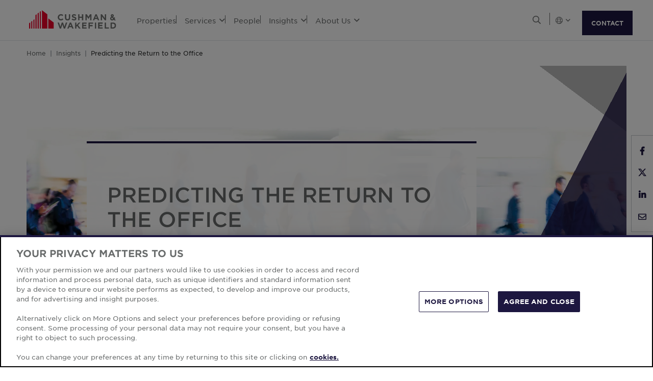

--- FILE ---
content_type: text/html; charset=utf-8
request_url: https://www.cushmanwakefield.com/ja-jp/insights/predicting-the-return-to-the-office
body_size: 19473
content:


<!doctype html>
<html lang="ja-JP">
<head>
    <meta charset="utf-8" />
    <meta name="viewport" content="width=device-width, initial-scale=1" />
    
            <meta http-equiv="Content-Security-Policy" content="default-src 'self'; style-src 'self' 'unsafe-inline' https://* http://fonts.googleapis.com https://*.cookielaw.org https://*.onetrust.com; script-src 'self' 'unsafe-inline' 'unsafe-eval' https://* http://*.sharethis.com http://*.pardot.com http://t1.daumcdn.net/mapjsapi/js/main/4.2.1/kakao.js  http://t1.daumcdn.net/mapjsapi/js/libs/clusterer/1.0.9/clusterer.js  http://t1.daumcdn.net/mapjsapi/js/libs/drawing/1.2.5/drawing.js http://view.ceros.com/scroll-proxy.min.js  http://w.soundcloud.com/player/api.js  http://maps.googleapis.com  http://info.cushmanwakefield.com http://www.youtube.com/iframe_api http://play.vidyard.com/embed/v4.js http://*.ytimg.com https://*.cookielaw.org https://*.onetrust.com; font-src 'self' https://*; img-src * 'self' data: https:; connect-src 'self' https://* http://l.sharethis.com; frame-src 'self' https://* http://t.sharethis.com; object-src 'self' https://*;">
        <meta name="robots" content="noindex" />
        <title>Predicting the Return to the Office | Cushman &amp; Wakefield</title>
        <meta property="og:title" content="Predicting the Return to the Office | Cushman &amp; Wakefield" />
        <meta name="description" content="The global recovery from the COVID-19 virus has seen a significant setback through 2021 with the emergence of the Delta variant. This has led many businesses to postpone a full return to the office, awaiting continued progress towards herd resiliency through adequate vaccination rates, and for the Delta variant to recede. ">
        <meta property="og:description" content="The global recovery from the COVID-19 virus has seen a significant setback through 2021 with the emergence of the Delta variant. This has led many businesses to postpone a full return to the office, awaiting continued progress towards herd resiliency through adequate vaccination rates, and for the Delta variant to recede. " />
        <meta property="og:site_name" content="Cushman &amp; Wakefield" />
        <meta property="og:type" content="website" />
        <meta property="og:image" content="https://assets.cushmanwakefield.com/-/media/cw/global/insights/research/2021/return-to-officecampaign-social.jpg?rev=d1dea51e0b474e0ea878ce5b0cce3d92&amp;extension=webp" />
        <meta property="og:locale" content="ja_JP" />
        <meta name="twitter:card" content="summary_large_image" />
        <meta property="twitter:site" content="Cushman &amp; Wakefield" />
        <meta property="twitter:title" content="Predicting the Return to the Office | Cushman &amp; Wakefield" />
        <meta property="twitter:description" content="The global recovery from the COVID-19 virus has seen a significant setback through 2021 with the emergence of the Delta variant. This has led many businesses to postpone a full return to the office, awaiting continued progress towards herd resiliency through adequate vaccination rates, and for the Delta variant to recede. " />
        <meta property="twitter:image" content="https://assets.cushmanwakefield.com/-/media/cw/global/insights/research/2021/return-to-officecampaign-social.jpg?rev=d1dea51e0b474e0ea878ce5b0cce3d92&amp;extension=webp" />

    

    <!-- App Icons -->
    <link rel="shortcut icon" type="image/x-icon" href="https://www.cushmanwakefield.com/favicon.ico">
    <link rel="icon" type="image/png" sizes="16x16" href="https://www.cushmanwakefield.com/favicon-16x16.png">
    <link rel="icon" type="image/png" sizes="32x32" href="https://www.cushmanwakefield.com/favicon-32x32.png">
    <link rel="icon" type="image/png" sizes="48x48" href="https://www.cushmanwakefield.com/favicon-48x48.png">

    <!-- Pre-Connect Third Party Libraries-->
    <link rel="preconnect" href="https://play.vidyard.com/" />
    <link rel="dns-prefetch" href="https://play.vidyard.com/" />
    <link rel="preconnect" href="https://pi.pardot.com/" />
    <link rel="dns-prefetch" href="https://pi.pardot.com/" />
    <link rel="preconnect" href="https://twitter.com/" />
    <link rel="dns-prefetch" href="https://twitter.com/" />
    <link rel="preconnect" href="https://px.ads.linkedin.com/" />
    <link rel="dns-prefetch" href="https://px.ads.linkedin.com/" />
    <link rel="preconnect" href="https://view.ceros.com/" />
    <link rel="dns-prefetch" href="https://view.ceros.com/" />
    <link rel="preconnect" href="https://script.crazyegg.com/" />
    <link rel="dns-prefetch" href="https://script.crazyegg.com/" />
    <link rel="preconnect" href="https://static.cloud.coveo.com/" />
    <link rel="dns-prefetch" href="https://static.cloud.coveo.com/" />

    <!-- Global CSS -->
    <link rel="stylesheet" href="https://assets.cushmanwakefield.com/Coveo-Assets/CoveoFullSearch.min.css" />
    <link rel="stylesheet" href="https://assets.cushmanwakefield.com/Coveo/Hive/css/CoveoForSitecore.css" />
    <link rel="stylesheet" href="https://assets.cushmanwakefield.com/Assets/stylesheets/main.css?c=639005914253804570" />
    <link rel="preload" href="https://assets.cushmanwakefield.com/Assets/stylesheets/font.css?c=639005914253804570" as="style" />
    <link rel="stylesheet" href="https://assets.cushmanwakefield.com/Assets/stylesheets/font.css?c=639005914253804570" />

    <!-- Global JavaScript (Header Start) -->
    
    



        <script src="https://cdnjs.cloudflare.com/ajax/libs/jquery/3.6.0/jquery.min.js" integrity="sha512-894YE6QWD5I59HgZOGReFYm4dnWc1Qt5NtvYSaNcOP+u1T9qYdvdihz0PPSiiqn/+/3e7Jo4EaG7TubfWGUrMQ==" crossorigin="anonymous" referrerpolicy="no-referrer"></script>
    <script type="text/javascript">window.dataLayer = [] || window.dataLayer;</script>
    <script type="text/javascript">function initMap() { console.log("empty initMap function"); }</script>
    <script>
    dataLayer = [
        {
            'language':'ja-JP',
            'region': 'GLOBAL',
            'countryCode': 'GLOBAL',
            'statusCode': '200'
,'datePublished': '2021-09-24'            ,'dateModified': '2025-12-06'        }
    ];
</script>
            <!-- Google Tag Manager -->
        <script>
    (function (w, d, s, l, i) {
        w[l] = w[l] || []; w[l].push({
            'gtm.start':
                new Date().getTime(), event: 'gtm.js'
        }); var f = d.getElementsByTagName(s)[0],
            j = d.createElement(s), dl = l != 'dataLayer' ? '&l=' + l : ''; j.async = true; j.src =
            'https://www.googletagmanager.com/gtm.js?id=' + i + dl; f.parentNode.insertBefore(j, f);
    })(window, document, 'script', 'dataLayer', 'GTM-TL2XZW');</script>
        <!-- End Google Tag Manager -->

    
    <script>
	var CushWake = {
		Global: {
			Locale: "en",
            PropertyMediaDirectAccessEnabled: true,
            MediaLinkServerUrl: "https://assets.cushmanwakefield.com"
		}
	};
</script>


            <script type="application/ld+json">
{
  "@context": "https://schema.org",
  "@graph": [
    {
    "@context": "https://schema.org",
    "@type": "Article",
    "headline": "Predicting the Return to the Office",
    "url": "https://www.cushmanwakefield.com/ja-jp/insights/predicting-the-return-to-the-office",
    "@id": "https://www.cushmanwakefield.com/ja-jp/insights/predicting-the-return-to-the-office#article",
"image": {
      "@type": "ImageObject",
      "url": "https://assets.cushmanwakefield.com/-/media/cw/global/insights/research/2021/return-to-officecampaign-webcard.jpg?rev=87609345aae44a3a999cc535fb185963&amp;extension=webp&amp;hash=7B5E62BA97E8B4FDA27E70D6065A4649",
      "width": 750,
      "height": 456
    },
    "datePublished": "2021-09-24T12:00:00.000-00:00",
    "dateModified": "2025-12-06T07:47:49.000-00:00",
    "description": "The global recovery from the COVID-19 virus has seen a significant setback through 2021 with the emergence of the Delta variant. This has led many businesses to postpone a full return to the office, awaiting continued progress towards herd resiliency through adequate vaccination rates, and for the Delta variant to recede. ",
    "inLanguage": "ja",
    "author":[{
                    "@type": "Person",
                   "name": "Kevin Thorpe",
                   "url": "https://www.cushmanwakefield.com/en/united-states/people/kevin-thorpe",
                   "jobTitle": "Chief Economist"
                    },
{
                    "@type": "Person",
                   "name": "David Smith",
                   "url": "https://www.cushmanwakefield.com/en/united-states/people/david-c-smith",
                   "jobTitle": "Head of Americas Insights, Global Research"
                    },
{
                    "@type": "Person",
                   "name": "Dominic Brown",
                   "url": "https://www.cushmanwakefield.com/en/australia/people/dominic-brown",
                   "jobTitle": "Head of International Research, Global Think Tank"
                    },
{
                    "@type": "Person",
                   "name": "Rebecca Rockey",
                   "url": "https://www.cushmanwakefield.com/en/united-states/people/rebecca-rockey",
                   "jobTitle": "Head of Quantitative Insights &amp; Principal Economist"
                    }
],
      "Publisher": [{
      "@context": "http://schema.org",
      "@type": "Organization",
      "name": "Cushman &amp; Wakefield",
      "brand": ["cushman and wakefield", "cushman wakefield", "cushwake", "c&w"],
      "@id": "https://www.cushmanwakefield.com/ja-jp#organization",
      "url": "https://www.cushmanwakefield.com/ja-jp",
      "mainEntityOfPage": {"@id": "https://www.cushmanwakefield.com/ja-jp/insights/predicting-the-return-to-the-office#article"},
      "legalName": "Cushman &amp; Wakefield, Inc.",
      "logo": "https://assets.cushmanwakefield.com/-/media/cw/global/about-us/logo.svg?rev=d52513d3e0584ffea7b4077ca0c8611c&amp;extension=webp&amp;hash=BA16A64AEF8CC75275A4DDBD00B31065",
      "address": {
        "@type": "PostalAddress",
        "streetAddress": "225 West Wacker",
        "addressLocality": "Chicago",
        "addressRegion": "IL",
        "postalCode": "60606",
        "addressCountry": "US"
      },
      "sameAs": ["https://en.wikipedia.org/wiki/Cushman_%26_Wakefield", "https://www.linkedin.com/company/cushman-&-wakefield", "https://www.instagram.com/cushwake/", "https://www.youtube.com/user/theCushmanWakefield", "https://www.facebook.com/CushmanWakefield", "https://twitter.com/cushwake"]
    }]
    }
    ,{
      "@type": "BreadcrumbList",
        "@id": "https://www.cushmanwakefield.com/ja-jp/insights/predicting-the-return-to-the-office#breadcrumb",
        "itemListElement": [
          {
            "@type": "ListItem",
            "position": 1,
            "name": "Cushman &amp; Wakefield | Commercial Real Estate Brokers &amp; Services | Cushman &amp; Wakefield",
            "item": "https://www.cushmanwakefield.com/en"
          },
          {
            "@type": "ListItem",
            "position": 2,
            "name": "Commercial Real Estate Insights | Research | Cushman &amp; Wakefield",
            "item": "https://www.cushmanwakefield.com/en/insights"
          },
          {
            "@type": "ListItem",
            "position": 3,
            "name": "Predicting the Return to the Office | Cushman &amp; Wakefield",
            "item": "https://www.cushmanwakefield.com/ja-jp/insights/predicting-the-return-to-the-office"
          }
      ]
    }
  ]}
    </script>

    
    <!-- Global JavaScript (Header End) -->
    
</head>
<body class=" ">
    <!-- Global JavaScript (Body Start) -->
    
    <!-- BEGIN NOINDEX -->
            <!-- Google Tag Manager (noscript) -->
        <noscript>
            <iframe src="https://www.googletagmanager.com/ns.html?id=GTM-TL2XZW"
                    height="0" width="0" style="display:none;visibility:hidden" loading="lazy"></iframe>
        </noscript>
        <!-- End Google Tag Manager (noscript) -->

    <header>
            <div class="container clearfix header-revamp">
            <a href="/ja-jp" class="header-logo">
            <img src="https://assets.cushmanwakefield.com/-/media/cw/global/about-us/logo.svg?rev=d52513d3e0584ffea7b4077ca0c8611c&amp;extension=webp" class="header-logo-img" title="" alt="Cushman &amp; Wakefield Logo" />
    </a>

        
    <ul class="header-nav" role="menubar" aria-label="Primary Navigation">
            <li>
                    <a href=/ja-jp/properties/properties-for-lease class="no-dropDown-anchor">
                        Properties
                    </a>
                            </li>
            <li>
                    <a role="menuitem" aria-haspopup="true" aria-expanded="false" aria-controls="submenu-services" href=#>
                        Services
                        <i class="fal fa-angle-down" aria-hidden="true"></i>
                    </a>
                                    <div id="submenu-services" class="submenu megamenu-text" role="menu" aria-hidden="true">
                                <div class="submenu-inner">
                                        <a href="/ja-jp/services" class="submenu-title">SERVICES</a>

                                            <div class='d-flex submenu-list-parent'>
                                                    <ul class="submenu-list">
                                                                <li><a href="/ja-jp/services/asset-services">Asset Services</a></li>
                                                                <li><a href="/ja-jp/services/capital-markets">Capital Markets</a></li>
                                                                <li><a href="/ja-jp/services/global-occupier-services">Global Occupier Services</a></li>
                                                    </ul>
                                                    <ul class="submenu-list">
                                                                <li><a href="/ja-jp/services/project-development-services">Project &amp; Development Services</a></li>
                                                                <li><a href="/ja-jp/services/tenant-representation">Tenant Representation</a></li>
                                                                <li><a href="/ja-jp/services/valuation-and-advisory">Valuation &amp; Advisory</a></li>
                                                    </ul>
                                            </div>
                                </div>
                                <div class="submenu-inner">
                                        <a href="/ja-jp/industries" class="submenu-title">INDUSTRIES</a>

                                                <ul class="submenu-list">
                                                            <li><a href="/ja-jp/industries/logistics-and-industrial">Logistics &amp; Industrial</a></li>
                                                            <li><a href="/ja-jp/industries/multifamily">Multifamily</a></li>
                                                            <li><a href="/ja-jp/industries/retail">Retail</a></li>
                                                            <li><a href="/ja-jp/industries/life-sciences">Life Sciences</a></li>
                                                            <li><a href="/ja-jp/industries/data-centers">Data Centers</a></li>
                                                            <li><a href="/ja-jp/industries/healthcare">Healthcare</a></li>
                                                </ul>
                                </div>
                    </div>
            </li>
            <li>
                    <a href=/ja-jp/people class="no-dropDown-anchor">
                        People
                    </a>
                            </li>
            <li>
                    <a role="menuitem" aria-haspopup="true" aria-expanded="false" aria-controls="submenu-insights" href=#>
                        Insights
                        <i class="fal fa-angle-down" aria-hidden="true"></i>
                    </a>
                                    <div id="submenu-insights" class="submenu megamenu-text" role="menu" aria-hidden="true">
                                <div class="submenu-inner">
                                        <a href="/ja-jp/insights/marketbeat-map" class="submenu-title">MARKET REPORTS</a>

                                                <ul class="submenu-list">
                                                            <li><a href="/ja-jp/insights/marketbeat-map">Global MarketBeats</a></li>
                                                </ul>
                                </div>
                    </div>
            </li>
            <li>
                    <a role="menuitem" aria-haspopup="true" aria-expanded="false" aria-controls="submenu-aboutus" href=#>
                        About Us
                        <i class="fal fa-angle-down" aria-hidden="true"></i>
                    </a>
                                    <div id="submenu-aboutus" class="submenu megamenu-text" role="menu" aria-hidden="true">
                                <div class="submenu-inner">
                                        <a href="/ja-jp/careers" class="submenu-title">CAREERS</a>

                                                <ul class="submenu-list">
                                                            <li><a href="/ja-jp/careers">Work With Us</a></li>
                                                </ul>
                                </div>
                                <div class="submenu-inner">
                                        <a href="/ja-jp/about-us" class="submenu-title">ABOUT US</a>

                                                <ul class="submenu-list">
                                                            <li><a href="/ja-jp/about-us/sustainability">Sustainability</a></li>
                                                            <li><a href="/ja-jp/about-us/leadership">Global Leadership</a></li>
                                                            <li><a href="/ja-jp/about-us/inclusive-impact">Inclusive Impact</a></li>
                                                            <li><a href="/ja-jp/about-us/history">Our History</a></li>
                                                </ul>
                                </div>
                                <div class="submenu-inner">
                                        <a href="/ja-jp/offices" class="submenu-title">OFFICE LOCATIONS</a>

                                                <ul class="submenu-list">
                                                            <li><a href="/ja-jp/offices/offices-search">Find Us</a></li>
                                                </ul>
                                </div>
                    </div>
            </li>
    </ul>


        <ul class="header-utilityNav" role="navigation" aria-label="Header utility">
            <li>
                <button class="header-utilityNav-button mix_search js-header-utilityNav-button js-header-utilityNav-search" aria-controls="header-searchMenu" aria-expanded="false" aria-label="Open search">
                    <i class="fal fa-search" aria-hidden="true"><span class="sr-only">Open Search Menu</span></i>
                    <i class="fal fa-times" aria-hidden="true"><span class="sr-only">Close Search Menu</span></i>
                </button>
            </li>
            <li>
                <span class="header-utilityNav-pipe"></span>
            </li>
                <li>
    <button class="header-utilityNav-button mix_region js-header-utilityNav-button" aria-controls="header-regionMenu" aria-haspopup="true" aria-expanded="false" aria-label="Choose region">

        <span class="fal fa-globe"></span> <i class="fal fa-angle-down" aria-hidden="true"></i>
    </button>
    <div  id="header-regionMenu" class="header-utilityNav-menu js-header-utilityNav-menu js-regionMenu" aria-label="region menu" aria-hidden="true">
        <div class="form-group mt-1">
            <div class="input-group">
                <input type="text" class="form-control js-regionMenuInput" id="searchString" aria-describedby="searchHelp" placeholder="国の選択" autocomplete="off" />
            </div>
        </div>
        <hr />
        <ul class="header-utilityNav-menuList js-regionMenuList">
                <li>
                    <a href="/en/insights/predicting-the-return-to-the-office"><span class="fal fa-globe"></span>  <span class="js-regionName">グローバル</span></a>

                </li>
                <li>
                    <a href="/es-ar/argentina/insights"><span class="flag-icon flag-icon-ar"></span>  <span class="js-regionName">アルゼンチン</span></a>

                </li>
                <li>
                    <a href="/en/australia/insights"><span class="flag-icon flag-icon-au"></span>  <span class="js-regionName">オーストラリア</span></a>

                </li>
                <li>
                    <a href="/ja-jp/offices/austria"><span class="flag-icon flag-icon-at"></span>  <span class="js-regionName">Austria</span></a>

                </li>
                <li>
                    <a href="/en/belgium/insights"><span class="flag-icon flag-icon-be"></span>  <span class="js-regionName">ベルギー</span></a>

                </li>
                <li>
                    <a href="/pt-br/brazil/insights"><span class="flag-icon flag-icon-br"></span>  <span class="js-regionName">ブラジル</span></a>

                </li>
                <li>
                    <a href="/ja-jp/offices/bulgaria"><span class="flag-icon flag-icon-bg"></span>  <span class="js-regionName">ブルガリア</span></a>

                </li>
                <li>
                    <a href="/en/canada/insights"><span class="flag-icon flag-icon-ca"></span>  <span class="js-regionName">カナダ</span></a>

                </li>
                <li>
                    <a href="/es-cl/chile/insights"><span class="flag-icon flag-icon-cl"></span>  <span class="js-regionName">チリ</span></a>

                </li>
                <li>
                    <a href="/es-co/colombia/insights"><span class="flag-icon flag-icon-co"></span>  <span class="js-regionName">コロンビア</span></a>

                </li>
                <li>
                    <a href="/ja-jp/offices/croatia"><span class="flag-icon flag-icon-hr"></span>  <span class="js-regionName">クロアチア</span></a>

                </li>
                <li>
                    <a href="/cs-cz/czech-republic/insights"><span class="flag-icon flag-icon-cz"></span>  <span class="js-regionName">チェコ共和国</span></a>

                </li>
                <li>
                    <a href="/ja-jp/offices/denmark"><span class="flag-icon flag-icon-dk"></span>  <span class="js-regionName">デンマーク</span></a>

                </li>
                <li>
                    <a href="/fr-fr/france/insights"><span class="flag-icon flag-icon-fr"></span>  <span class="js-regionName">フランス</span></a>

                </li>
                <li>
                    <a href="/ja-jp/offices/georgia-tbilisi"><span class="flag-icon flag-icon-ge"></span>  <span class="js-regionName">ジョージア</span></a>

                </li>
                <li>
                    <a href="/de-de/germany/insights"><span class="flag-icon flag-icon-de"></span>  <span class="js-regionName">ドイツ</span></a>

                </li>
                <li>
                    <a href="/en/greater-china/insights"><span class="flag-icon flag-icon-cn"></span>  <span class="js-regionName">Greater China</span></a>

                </li>
                <li>
                    <a href="/ja-jp/offices/greece"><span class="flag-icon flag-icon-gr"></span>  <span class="js-regionName">ギリシャ</span></a>

                </li>
                <li>
                    <a href="/hu-hu/hungary/insights"><span class="flag-icon flag-icon-hu"></span>  <span class="js-regionName">ハンガリー</span></a>

                </li>
                <li>
                    <a href="/en/india/insights"><span class="flag-icon flag-icon-in"></span>  <span class="js-regionName">インド</span></a>

                </li>
                <li>
                    <a href="/id-id/indonesia/insights"><span class="flag-icon flag-icon-id"></span>  <span class="js-regionName">インドネシア</span></a>

                </li>
                <li>
                    <a href="/en/ireland/insights"><span class="flag-icon flag-icon-ie"></span>  <span class="js-regionName">アイルランド</span></a>

                </li>
                <li>
                    <a href="/ja-jp/offices/israel"><span class="flag-icon flag-icon-il"></span>  <span class="js-regionName">イスラエル</span></a>

                </li>
                <li>
                    <a href="/it-it/italy/insights"><span class="flag-icon flag-icon-it"></span>  <span class="js-regionName">イタリア</span></a>

                </li>
                <li>
                    <a href="/ja-jp/japan/insights"><span class="flag-icon flag-icon-jp"></span>  <span class="js-regionName">日本</span></a>

                </li>
                <li>
                    <a href="/ja-jp/offices/kazakhstan"><span class="flag-icon flag-icon-kz"></span>  <span class="js-regionName">カザフスタン</span></a>

                </li>
                <li>
                    <a href="/ja-jp/offices/kosovo"><span class="flag-icon flag-icon-xk"></span>  <span class="js-regionName">Kosovo</span></a>

                </li>
                <li>
                    <a href="/fr-lu/luxembourg/insights"><span class="flag-icon flag-icon-lu"></span>  <span class="js-regionName">ルクセンブルク</span></a>

                </li>
                <li>
                    <a href="/ja-jp/offices/malaysia"><span class="flag-icon flag-icon flag-icon-my"></span>  <span class="js-regionName">マレーシア</span></a>

                </li>
                <li>
                    <a href="/es-mx/mexico/insights"><span class="flag-icon flag-icon-mx"></span>  <span class="js-regionName">メキシコ</span></a>

                </li>
                <li>
                    <a href="/ja-jp/offices/montenegro"><span class="flag-icon flag-icon-me"></span>  <span class="js-regionName">モンテネグロ</span></a>

                </li>
                <li>
                    <a href="/nl-nl/netherlands/insights"><span class="flag-icon flag-icon-nl"></span>  <span class="js-regionName">オランダ</span></a>

                </li>
                <li>
                    <a href="/en/new-zealand/insights"><span class="flag-icon flag-icon-nz"></span>  <span class="js-regionName">ニュージーランド</span></a>

                </li>
                <li>
                    <a href="/ja-jp/offices/north-macedonia"><span class="flag-icon flag-icon-mk"></span>  <span class="js-regionName">North Macedonia</span></a>

                </li>
                <li>
                    <a href="/ja-jp/offices/norway"><span class="flag-icon flag-icon-no"></span>  <span class="js-regionName">ノルウェー</span></a>

                </li>
                <li>
                    <a href="/es-pe/peru/insights"><span class="flag-icon flag-icon-pe"></span>  <span class="js-regionName">ペルー</span></a>

                </li>
                <li>
                    <a href="/en/philippines/insights"><span class="flag-icon flag-icon-ph"></span>  <span class="js-regionName">フィリピン</span></a>

                </li>
                <li>
                    <a href="/pl-pl/poland/insights"><span class="flag-icon flag-icon-pl"></span>  <span class="js-regionName">ポーランド</span></a>

                </li>
                <li>
                    <a href="/pt-pt/portugal/insights"><span class="flag-icon flag-icon-pt"></span>  <span class="js-regionName">ポルトガル</span></a>

                </li>
                <li>
                    <a href="/ja-jp/offices/qatar"><span class="flag-icon flag-icon-qa"></span>  <span class="js-regionName">カタール</span></a>

                </li>
                <li>
                    <a href="/ja-jp/offices/romania"><span class="flag-icon flag-icon-ro"></span>  <span class="js-regionName">ルーマニア</span></a>

                </li>
                <li>
                    <a href="/ja-jp/offices/serbia"><span class="flag-icon flag-icon-rs"></span>  <span class="js-regionName">セルビア</span></a>

                </li>
                <li>
                    <a href="/en/singapore/insights"><span class="flag-icon flag-icon-sg"></span>  <span class="js-regionName">シンガポール</span></a>

                </li>
                <li>
                    <a href="/sk-sk/slovakia/insights"><span class="flag-icon flag-icon-sk"></span>  <span class="js-regionName">スロバキア</span></a>

                </li>
                <li>
                    <a href="/ja-jp/offices/south-africa"><span class="flag-icon flag-icon-za"></span>  <span class="js-regionName">南アフリカ</span></a>

                </li>
                <li>
                    <a href="/ko-kr/south-korea/insights"><span class="flag-icon flag-icon-kr"></span>  <span class="js-regionName">韓国</span></a>

                </li>
                <li>
                    <a href="/es-es/spain/insights"><span class="flag-icon flag-icon-es"></span>  <span class="js-regionName">スペイン</span></a>

                </li>
                <li>
                    <a href="/sv-se/sweden/insights"><span class="flag-icon flag-icon-se"></span>  <span class="js-regionName">スウェーデン</span></a>

                </li>
                <li>
                    <a href="/ja-jp/offices/zurich"><span class="flag-icon flag-icon-ch"></span>  <span class="js-regionName">スイス</span></a>

                </li>
                <li>
                    <a href="/en/thailand/insights"><span class="flag-icon flag-icon-th"></span>  <span class="js-regionName">タイ</span></a>

                </li>
                <li>
                    <a href="/ja-jp/offices/uae"><span class="flag-icon flag-icon-ae"></span>  <span class="js-regionName">アラブ首長国連邦</span></a>

                </li>
                <li>
                    <a href="/en/united-kingdom/insights"><span class="flag-icon flag-icon-gb"></span>  <span class="js-regionName">イギリス</span></a>

                </li>
                <li>
                    <a href="/en/united-states/insights"><span class="flag-icon flag-icon-us"></span>  <span class="js-regionName">アメリカ</span></a>

                </li>
                <li>
                    <a href="/ja-jp/offices/greece"><span class="flag-icon flag-icon-gr"></span>  <span class="js-regionName">ギリシャ</span></a>

                </li>
                <li>
                    <a href="/vi-vn/vietnam/insights"><span class="flag-icon flag-icon-vn"></span>  <span class="js-regionName">ベトナム</span></a>

                </li>
        </ul>
    </div>
</li>
            <li><span class="header-utilityNav-pipe mobile-view-only-pipe"></span></li>
                
                <li class="header-hamburgerButton js-hamburgerButton d-none" role="button" tabindex="0" aria-controls="mobile-nav" aria-expanded="false" aria-label="Open mobile navigation">
                    <i class="fal fa-bars header-hamburgerButton-icon" aria-hidden="true">
                        <span class="sr-only">
                            Open Search Menu
                        </span>
                    </i>
                    <i class="fal fa-times header-hamburgerButton-icon" aria-hidden="true">
                        <span class="sr-only">
                            Close Search Menu
                        </span>
                    </i>
                </li>
                <a href="https://www.cushmanwakefield.com/ja-jp/inquire" class="btn btn-primary contact-us-btn-header">CONTACT</a>
</ul>
    </div>
<div id="header-searchMenu" class="header-searchMenu js-header-searchMenu" aria-hidden="true" role="region" aria-label="Site search">
    <div class="container">
        <div class="form-group mt-3">
            <div class="input-group">
                <input class="form-control form-control-lg" id="SearchBarKeyword" name="SearchBarKeyword" placeholder="Search The Site" type="text" value="">
                <div class="input-group-append">
                    <button class="btn btn-primary btn-input" type="submit" data-url="/ja-jp/search#q=">
                        <i class="far fa-search"><span class="sr-only">Look-up</span></i>
                    </button>
                </div>
            </div>
        </div>
    </div>
</div>
<script>
    jQuery(function () {
        jQuery('.js-header-searchMenu .btn-input').click(function(e) {
            e.preventDefault();
            var url = jQuery('.js-header-searchMenu .btn-input').data('url');
            var text = jQuery('.js-header-searchMenu input').val();

            window.location.href = url + text;
        });
    });
</script>
    <ul id="mobile-nav" class="header-nav-mobile d-none" role="menu" aria-hidden="true" aria-label="Mobile Navigation">
            <li>
                    <a href=/ja-jp/properties/properties-for-lease>Properties</a>




            </li>
            <li>
                    <a href=#>Services<i class="fal fa-angle-down"></i></a>


                    <div class='menu-level-two d-none'>
                        <div class='mobile-header-back-btn'>
                            <a href="#"
                               class='submenu-mobile-backBtn'><i class="fal fa-angle-down"></i>Services</a>
                            <button class="header-hamburgerButton-mobile">
                                <i class="fal fa-times header-hamburgerButton-mobile-icon">
                                    <span class="sr-only">
                                        Close
                                        Navigation Menu
                                    </span>
                                </i>
                            </button>
                        </div>
                        <div class="submenu-mobile megamenu-text-mobile">
                                <div class="submenu-mobile-inner">
                                        <a href="/ja-jp/services" class="submenu-mobile-title">SERVICES</a>
                                <ul class="submenu-mobile-list">
                                                    <li><a href="/ja-jp/services/asset-services">Asset Services</a></li>
                                                    <li><a href="/ja-jp/services/capital-markets">Capital Markets</a></li>
                                                    <li><a href="/ja-jp/services/global-occupier-services">Global Occupier Services</a></li>
                                                    <li><a href="/ja-jp/services/project-development-services">Project &amp; Development Services</a></li>
                                                    <li><a href="/ja-jp/services/tenant-representation">Tenant Representation</a></li>
                                                    <li><a href="/ja-jp/services/valuation-and-advisory">Valuation &amp; Advisory</a></li>
                                </ul>
                                </div>
                                <div class="submenu-mobile-inner">
                                        <a href="/ja-jp/industries" class="submenu-mobile-title">INDUSTRIES</a>
                                <ul class="submenu-mobile-list">
                                                    <li><a href="/ja-jp/industries/logistics-and-industrial">Logistics &amp; Industrial</a></li>
                                                    <li><a href="/ja-jp/industries/multifamily">Multifamily</a></li>
                                                    <li><a href="/ja-jp/industries/retail">Retail</a></li>
                                                    <li><a href="/ja-jp/industries/life-sciences">Life Sciences</a></li>
                                                    <li><a href="/ja-jp/industries/data-centers">Data Centers</a></li>
                                                    <li><a href="/ja-jp/industries/healthcare">Healthcare</a></li>
                                </ul>
                                </div>
                        </div>
                    </div>


            </li>
            <li>
                    <a href=/ja-jp/people>People</a>




            </li>
            <li>
                    <a href=#>Insights<i class="fal fa-angle-down"></i></a>


                    <div class='menu-level-two d-none'>
                        <div class='mobile-header-back-btn'>
                            <a href="#"
                               class='submenu-mobile-backBtn'><i class="fal fa-angle-down"></i>Insights</a>
                            <button class="header-hamburgerButton-mobile">
                                <i class="fal fa-times header-hamburgerButton-mobile-icon">
                                    <span class="sr-only">
                                        Close
                                        Navigation Menu
                                    </span>
                                </i>
                            </button>
                        </div>
                        <div class="submenu-mobile megamenu-text-mobile">
                                <div class="submenu-mobile-inner">
                                        <a href="/ja-jp/insights/marketbeat-map" class="submenu-mobile-title">MARKET REPORTS</a>
                                <ul class="submenu-mobile-list">
                                                    <li><a href="/ja-jp/insights/marketbeat-map">Global MarketBeats</a></li>
                                </ul>
                                </div>
                        </div>
                    </div>


            </li>
            <li>
                    <a href=#>About Us<i class="fal fa-angle-down"></i></a>


                    <div class='menu-level-two d-none'>
                        <div class='mobile-header-back-btn'>
                            <a href="#"
                               class='submenu-mobile-backBtn'><i class="fal fa-angle-down"></i>About Us</a>
                            <button class="header-hamburgerButton-mobile">
                                <i class="fal fa-times header-hamburgerButton-mobile-icon">
                                    <span class="sr-only">
                                        Close
                                        Navigation Menu
                                    </span>
                                </i>
                            </button>
                        </div>
                        <div class="submenu-mobile megamenu-text-mobile">
                                <div class="submenu-mobile-inner">
                                        <a href="/ja-jp/careers" class="submenu-mobile-title">CAREERS</a>
                                <ul class="submenu-mobile-list">
                                                    <li><a href="/ja-jp/careers">Work With Us</a></li>
                                </ul>
                                </div>
                                <div class="submenu-mobile-inner">
                                        <a href="/ja-jp/about-us" class="submenu-mobile-title">ABOUT US</a>
                                <ul class="submenu-mobile-list">
                                                    <li><a href="/ja-jp/about-us/sustainability">Sustainability</a></li>
                                                    <li><a href="/ja-jp/about-us/leadership">Global Leadership</a></li>
                                                    <li><a href="/ja-jp/about-us/inclusive-impact">Inclusive Impact</a></li>
                                                    <li><a href="/ja-jp/about-us/history">Our History</a></li>
                                </ul>
                                </div>
                                <div class="submenu-mobile-inner">
                                        <a href="/ja-jp/offices" class="submenu-mobile-title">OFFICE LOCATIONS</a>
                                <ul class="submenu-mobile-list">
                                                    <li><a href="/ja-jp/offices/offices-search">Find Us</a></li>
                                </ul>
                                </div>
                        </div>
                    </div>


            </li>
        <li class='mobile-view-only'>
            <ul>
                            </ul>
        </li>
    </ul>
<div class='contact-us-btn-mobile d-none'>
    <a href="https://www.cushmanwakefield.com/ja-jp/inquire" class="btn btn-primary contactUsMobile-anchor">CONTACT US</a>
</div>

    </header>
    <!-- END NOINDEX -->
    
<main style="">
    

<!-- BEGIN NOINDEX -->
<div class="shareWidget">
    <span class="shareWidget-label">Share:</span>
            <a class="btn btn-shareThis st-custom-button st-hide-label" href="https://www.facebook.com/sharer.php?t=Predicting the Return to the Office %7C Cushman %26 Wakefield&amp;u=https://www.cushmanwakefield.com/ja-jp/insights/predicting-the-return-to-the-office"
               onclick="window.open(this.href, 'targetWindow', 'toolbar=no,location=no,status=no,menubar=no,scrollbars=yes,resizable=yes,width=600,height=400');return false;">
                <i class="fab fa-facebook-f"><span class="sr-only">Share on Facebook</span></i>
            </a>
            <a class="btn btn-shareThis st-custom-button st-hide-label" href="https://twitter.com/intent/tweet?text=Predicting the Return to the Office %7C Cushman %26 Wakefield&amp;url=https://www.cushmanwakefield.com/ja-jp/insights/predicting-the-return-to-the-office"
               onclick="window.open(this.href, 'targetWindow', 'toolbar=no,location=no,status=no,menubar=no,scrollbars=yes,resizable=yes,width=600,height=400');return false;">
                <i class="icon icon-x-twitter"><span class="sr-only">Share on Twitter</span></i>
            </a>
            <a class="btn btn-shareThis st-custom-button st-hide-label" href="https://www.linkedin.com/sharing/share-offsite/?title=Predicting the Return to the Office %7C Cushman %26 Wakefield&amp;url=https://www.cushmanwakefield.com/ja-jp/insights/predicting-the-return-to-the-office"
               onclick="window.open(this.href, 'targetWindow', 'toolbar=no,location=no,status=no,menubar=no,scrollbars=yes,resizable=yes,width=600,height=400');return false;">
                <i class="fab fa-linkedin-in"><span class="sr-only">Share on LinkedIn</span></i>
            </a>
            <a class="btn btn-shareThis st-custom-button st-hide-label" href="mailto:?subject=From Cushman %26 Wakefield: Predicting the Return to the Office&amp;body=I recommend visiting cushmanwakefield.com to read:%0A%0A Predicting the Return to the Office %7C Cushman %26 Wakefield %0A%0A https://www.cushmanwakefield.com/ja-jp/insights/predicting-the-return-to-the-office">
                <i class="far fa-envelope"><span class="sr-only">I recommend visiting cushmanwakefield.com to read:%0A%0A {0} %0A%0A {1}</span></i>
            </a>
</div>
<!-- END NOINDEX -->
    <!-- BEGIN NOINDEX -->
<section class="container">
    <nav aria-label="breadcrumb">
        <ol class="breadcrumb js-breadcrumb">
                    <li class="breadcrumb-item js-breadcrumb-item"><a href="/ja-jp">Home</a></li>
                    <li class="breadcrumb-item js-breadcrumb-item"><a href="/ja-jp/insights">Insights</a></li>
                <li class="breadcrumb-item js-breadcrumb-item active" aria-current="page">Predicting the Return to the Office</li>
        </ol>
    </nav>
</section>
<!-- END NOINDEX -->
    
<section class="container " style="" >
    	<div class="theme-darkblue">
			<div class="card mix_hero-pageTitle js-hero">
				<div class="card-animation-container">
					<img class="card-img-top d-md-none image-resizing" alt="Return-to-OfficeCampaign-Hero_750x480" src="https://assets.cushmanwakefield.com/-/media/cw/global/insights/research/2021/return-to-officecampaign-hero_750x480.jpg?rev=4e309c54c9ae4285b960387955942868&amp;extension=webp"
					     width="406"
						 height="260"/>
					<img class="card-img-top d-none d-md-block image-resizing" alt="Return-to-OfficeCampaign-Hero" src="https://assets.cushmanwakefield.com/-/media/cw/global/insights/research/2021/return-to-officecampaign-hero.jpg?rev=79a2b024d0de432383b1855cf68460f4&amp;extension=webp"
					     width="1176"
						 height="521"/>
					<div class="card-animation-block mix_primary" style=""></div>
					<div class="card-animation-block mix_secondary" style=""></div>
				</div>
				<div class="card-body" style="">
						<p class="card-category"></p>
					<h1 class="card-title">Predicting the Return to the Office</h1>
									</div>
			</div>
	</div>

</section>
<div class="container ">
    
<div class="row">
    <div class="col-lg-8" style="">
        
<section style="">
    

    <div>
            <div class="page-summary rich-text">
                The rise of the Delta variant has increased uncertainty and pushed back return-to-office plans for some occupiers. This global report provides insight into the factors impacting occupier and employee decisions along with a potential trajectory of when employees will return to the office en masse in each global region.
            </div>

            <div class="page-content-body rich-text">
                <h3><strong><span style="color: #686b6b;">Part One of a Return to Office Series&nbsp;</span></strong></h3>
<p>Many companies had been planning on a broad return to the office this summer and fall before the rise of the Delta variant. The increases in cases in many parts of the world have caused a significant, if temporary, postponement of those plans, as occupiers await declines in virus cases and/or continued progress towards herd resiliency through adequate vaccination rates.&nbsp;<br />
<br />
With vaccine rates continuing to climb, and the Delta variant expected to peak in October 2021, we believe this is an important time to take stock of global and regional trends relating to the return of employees to the office, including:&nbsp;</p>
<ul>
    <li>The &ldquo;current state&rdquo; of office usage&nbsp;</li>
    <li>The trajectory of the virus and vaccination efforts&nbsp;</li>
    <li>Forecast scenarios for when businesses may return to office&nbsp;</li>
</ul>
<p>In this latest report, the first of a new three-part Return to Office series, we look at progress across Asia Pacific, Canada, Europe and the United States, providing a valuable outlook as businesses prepare their return to office strategies.&nbsp;<strong><br />
<br />
<span style="color: #686b6b;">Key Report Findings:&nbsp;</span></strong></p>
<ol>
    <li>As of September 2021, approximately 40% of all global office workers have returned to the office&nbsp;</li>
    <li>The latest COVID-19 projections indicate that global infections related to the Delta variant will peak in October or November 2021 and then trend lower&nbsp;</li>
    <li>At the current rate, most of the world will achieve herd resiliency&mdash;i.e., over 70% either vaccinated or infected&mdash;by Q2 2022&nbsp;</li>
    <li>Given the impact on working parents, full-time, in-person school is a critical factor for predicting a fuller return to the office&nbsp;</li>
    <li>Government guidelines will also play a critical role in boosting worker confidence and encouraging a return to the office&nbsp;</li>
    <li>If our assumptions hold true, we conclude that most office workers globally will be able to return to the office in the first quarter of 2022&nbsp;&nbsp;</li>
</ol>
<p><strong><a rel="noopener noreferrer" rel="noopener noreferrer" href="https://cushwk.co/rto" target="_blank">Download Predicting the Return to the Office</a> for more essential insights as you plan your back-to-office strategy.&nbsp;</strong></p>            </div>
    </div>


<div class="card mix_padded cardsidebar">
    <div class="card-body">
        <div class="row no-gutters">
            <div class="card-logo col-sm-12 col-xl-3">
                    <img class="image-resizing h-auto" alt="return-to-officecampaign-270x270" src="https://assets.cushmanwakefield.com/-/media/cw/global/insights/research/2021/return-to-officecampaign-270x270.jpg?rev=078daf9520e742549a3a6d5d40fe38b5&amp;extension=webp" loading="lazy"
                         width="273"
                         height="280" />
            </div>
            <div class="col">
                <h5 class="card-title text-uppercase">Looking for the headlines?</h5>
                <div class="card-text rich-text">Grab our one page report summary to share with colleagues and clients.</div>
                <a href="https://assets.cushmanwakefield.com/-/media/cw/global/insights/research/2021/predicting-return-to-office-summary_final.pdf?rev=2253d6dd6c6b42a794c55805939a25f8" class="btn btn-primary px-5 cta-generic-btn" title="Download Now" >Download Now</a>
            </div>
        </div>
    </div>
</div>
</section>

    </div>
    <div class="col-lg-4" style="">
        
<section style="">
    
    <div class="sidebar mix_wedged">
        <div class="sidebar-animation-container">
            <div class="sidebar-animation-block mix_primary"></div>
            <div class="sidebar-animation-block mix_secondary"></div>
        </div>
        <div class="sidebar-body">
                <h4 class="text-uppercase">Get the Report</h4>
                <p>
                            <img class="card-img-top image-resizing h-auto" alt="Return-to-OfficeCampaign-Thumbnail" src="https://assets.cushmanwakefield.com/-/media/cw/global/insights/research/2021/return-to-officecampaign-thumbnail.jpg?rev=8da58c4528a84651b7eb63610e97d7ef&amp;extension=webp"
                                 width="294"
                                 height="275">
                </p>
                                    <a href="https://cushwk.co/rto" class="btn btn-primary btn-block" target="_blank" title="Download">Download</a>
        </div>
    </div>

<div class="card mix_padded ">
    <div class="card-body">
        <div class="row no-gutters">
            <div class="card-logo col-sm-12 col-xl-3">
                    <img class="image-resizing h-auto" alt="Forbes (image)" src="https://assets.cushmanwakefield.com/-/media/cw/global/about-us/forbes_diversity_2019.jpg?rev=e46469e3ab7d4dbf8cdb12fc0dfb9071&amp;extension=webp" loading="lazy"
                         width="273"
                         height="280" />
            </div>
            <div class="col">
                <h5 class="card-title text-uppercase">全米ベスト・エンプロイヤー、フォーブス（Forbes）</h5>
                <div class="card-text rich-text">全米ベスト・エンプロイヤー ・フォー・ダイバーシティ 2019、フォーブス（Forbes）</div>
                <a href="/ja-jp/news/2019/04/recognized-as-a-top-employer-for-diversity-by-forbes" class="btn btn-primary px-5 cta-generic-btn" target="_self" >詳細はこちら</a>
            </div>
        </div>
    </div>
</div>
            <div class="sidebar">
                <div class="sidebar-body">
                    <h4 class="text-uppercase">Authors</h4>
                    <hr>
                    <ul class="list-unstyled">
            <li class="mt-3">
                <a class="font-weight-bold" href="/en/united-states/people/kevin-thorpe">Kevin Thorpe</a>
                <br>Chief Economist
            </li>
            <li class="mt-3">
                <a class="font-weight-bold" href="/en/united-states/people/david-c-smith">David Smith</a>
                <br>Head of Americas Insights, Global Research
            </li>
            <li class="mt-3">
                <a class="font-weight-bold" href="/en/australia/people/dominic-brown">Dominic Brown</a>
                <br>Head of International Research, Global Think Tank
            </li>
            <li class="mt-3">
                <a class="font-weight-bold" href="/en/united-states/people/rebecca-rockey">Rebecca Rockey</a>
                <br>Head of Quantitative Insights &amp; Principal Economist
            </li>
                    </ul>
                </div>
            </div>


</section>

    </div>
</div>
</div>

<section class="container " style="" >
    
    <div class="row mt-5">
	    <div class="col">
			    <h2 class="featuredContent container-headline mix_align-center">Related News</h2>

<div class="rowItem featuredContent rowItem-line-after">
    <div class="row align-items-center justify-content-between">
        <div class="col-lg-9 col-12 order-2 order-xs-2 order-lg-1">
            <a href="/ja-jp/news/2021/09/cw-reports-forty-percent-of-all-global-office-workers-have-returned-to-office"><div class="font-weight-bold">Cushman &amp; Wakefield Reports that 40% of all Global Office Workers Have Returned to the Office</div></a>
            <p class="rowItem-foot">

	            9/28/2021            </p>
        </div>
        	<div class="col-lg-3 col-12 align-self-start order-1 order-xs-1 order-lg-2 mb-3 mb-lg-0">
		<a href="/ja-jp/news/2021/09/cw-reports-forty-percent-of-all-global-office-workers-have-returned-to-office">
			<img class="img-max-150 float-lg-right image-resizing" alt="Return-to-OfficeCampaign-WebCard" src="https://assets.cushmanwakefield.com/-/media/cw/global/insights/research/2021/return-to-officecampaign-webcard.jpg?h=91&amp;w=150&amp;rev=87609345aae44a3a999cc535fb185963&amp;extension=webp&amp;hash=38074C919DE87BDD906061A953D7C49D" loading="lazy"
			 width="150"
			 height="91" />
		</a>
	</div>

    </div>
</div>	    </div>
    </div>
<div class="rich-text">
    
</div><section class="container">


<h2 class='container-headline mix_align-center'>Related Insights</h2>
    <div class="js-slickCarousel">
            <div>
                	<div class="card">
		<a href="/en/united-states/insights/us-marketbeats/us-office-marketbeat-reports">
			<div class="insight-triangle">
					<img class="card-img-top image-resizing h-auto" alt="US Office MarketBeat (image)" src="https://assets.cushmanwakefield.com/-/media/cw/americas/united-states/insights/marketbeats-images/us-marketbeats/office/2024/us-marketbeat-webcard-office.jpg?rev=b0f919c84b2f4dc091872bf2b5eccae1&amp;extension=webp" width="564"
         height="343" onerror="this.style.overflow='visible'"/>

			</div>
		</a>
		<div class="card-insight-body card-body-line-after">
			<h6 class="card-subtitle-alt font-weight-bold">MarketBeat</h6>
			<p class="font-weight-bold"><a href="/en/united-states/insights/us-marketbeats/us-office-marketbeat-reports">U.S. Office Reports</a></p>
			<div class="card-text">
                <div class="rich-text">Office dynamics are more complex than ever. Get insights into U.S. office market trends in our latest MarketBeat report, including supply, demand, and pricing.</div>
					<span class="article-foot"><a href="/en/united-states/people/david-c-smith">David Smith</a> &bull; 1/14/2026</span>
			</div>
		</div>
	</div>

            </div>
            <div>
                	<div class="card">
		<a href="/en/united-states/insights/reasons-for-optimism-office-tour-activity-is-surging">
			<div class="insight-triangle">
					<img class="card-img-top image-resizing h-auto" alt="SpotlightOptimismtoOfficeSpaceDAcard811" src="https://assets.cushmanwakefield.com/-/media/cw/americas/united-states/insights/research-images/2021/spotlightoptimismtoofficespacedacard811.png?rev=f966c67b57334f7495cc5d782e18bd12&amp;extension=webp" width="564"
         height="343" onerror="this.style.overflow='visible'"/>

			</div>
		</a>
		<div class="card-insight-body card-body-line-after">
			<h6 class="card-subtitle-alt font-weight-bold">Research</h6>
			<p class="font-weight-bold"><a href="/en/united-states/insights/reasons-for-optimism-office-tour-activity-is-surging">Reasons for Optimism: Office Tour Activity Is Surging. Now What?  </a></p>
			<div class="card-text">
                <div class="rich-text">It&rsquo;s undoubtedly true that the office sector&rsquo;s near-term performance remains firmly tied to the resolution of the pandemic. With the continued spread of the Delta variant delaying some occupiers&rsquo; plans to fully return to the office, uncertainty continues to exist.</div>
					<span class="article-foot"><a href="/en/united-states/people/david-c-smith">David Smith</a> &bull; 8/16/2021</span>
			</div>
		</div>
	</div>

            </div>
            <div>
                	<div class="card">
		<a href="/ja-jp/insights/5-key-investment-questions-about-the-global-recovery-journey">
			<div class="insight-triangle">
					<img class="card-img-top image-resizing h-auto" alt="5-Key-Qs-About-Global-Recovery-WebCard" src="https://assets.cushmanwakefield.com/-/media/cw/global/insights/research/2021/5-key-qs-about-global-recovery-webcard.png?rev=6d7d64cd54814f92a0d6bf7ff61ee22b&amp;extension=webp" width="564"
         height="343" onerror="this.style.overflow='visible'"/>

			</div>
		</a>
		<div class="card-insight-body card-body-line-after">
			<h6 class="card-subtitle-alt font-weight-bold">Insights</h6>
			<p class="font-weight-bold"><a href="/ja-jp/insights/5-key-investment-questions-about-the-global-recovery-journey">5 Key Investment Questions About the Global Recovery Journey</a></p>
			<div class="card-text">
                <div class="rich-text">Our Global Recovery Journey webinar Q&amp;A yielded outstanding discussion on a range of prescient topics. We&rsquo;ve asked our expert speakers to address some of those we couldn&rsquo;t get to in the allotted time.</div>
					<span class="article-foot"><a href="/en/united-states/people/kevin-thorpe">Kevin Thorpe</a> &bull; 8/9/2021</span>
			</div>
		</div>
	</div>

            </div>
            <div>
                	<div class="card">
		<a href="/en/united-states/insights/encourage-the-in-office-experience-boost-infographic">
			<div class="insight-triangle">
					<img class="card-img-top image-resizing h-auto" alt="XSF 5 (image)" src="https://assets.cushmanwakefield.com/-/media/cw/americas/united-states/insights/articles/americas/2021/xsf20seriescard5.jpg?rev=d8b988653dbd4ea68f3cdfa7bb0b93f0&amp;extension=webp" width="564"
         height="343" onerror="this.style.overflow='visible'"/>

			</div>
		</a>
		<div class="card-insight-body card-body-line-after">
			<h6 class="card-subtitle-alt font-weight-bold">Insights • Workplace</h6>
			<p class="font-weight-bold"><a href="/en/united-states/insights/encourage-the-in-office-experience-boost-infographic">Encourage the In-Office Experience Boost</a></p>
			<div class="card-text">
                <div class="rich-text">Encouraging employees at all levels to be in the office frequently helps them achieve a boost in their engagement and experience.</div>
					<span class="article-foot"><a href="/en/united-states/people/bryan-berthold">Bryan Berthold</a> &bull; 6/28/2021</span>
			</div>
		</div>
	</div>

            </div>
            <div>
                	<div class="card">
		<a href="/ja-jp/insights/leading-an-active-recovery-to-build-the-best-workplace-experience">
			<div class="insight-triangle">
					<img class="card-img-top image-resizing h-auto" alt="052021RTWActiveRecoveryDA03WebCardnew" src="https://assets.cushmanwakefield.com/-/media/cw/global/insights/2021-leading-an-active-recovery/052021rtwactiverecoveryda03webcardnew.jpg?rev=54d67cc803b44496961f2cc13e03055b&amp;extension=webp" width="564"
         height="343" onerror="this.style.overflow='visible'"/>

			</div>
		</a>
		<div class="card-insight-body card-body-line-after">
			<h6 class="card-subtitle-alt font-weight-bold">Insights • Workplace</h6>
			<p class="font-weight-bold"><a href="/ja-jp/insights/leading-an-active-recovery-to-build-the-best-workplace-experience">Leading an Active Recovery to Build the Best Workplace Experience</a></p>
			<div class="card-text">
                <div class="rich-text">Leading an Active Recovery shows how an Agile approach can engage the C-suite in real estate decisions that balance the codependent &ndash; and often contradictory &ndash; needs for efficiency, effectiveness and engagement.</div>
					<span class="article-foot"><a href="/en/united-kingdom/people/despina-katsikakis">Despina Katsikakis</a> &bull; 6/10/2021</span>
			</div>
		</div>
	</div>

            </div>
    </div>
    </section>
<section class="container mb-5">

<h2 class='container-headline mix_align-center'>Related Industries & Services</h2>
        <div class="row">
                    <div class="col-lg-6">
                        	<div class="card">
		<a href="/en/united-states/insights/us-marketbeats/us-office-marketbeat-reports">
			<div class="insight-triangle">
					<img class="card-img-top image-resizing h-auto" alt="US Office MarketBeat (image)" src="https://assets.cushmanwakefield.com/-/media/cw/americas/united-states/insights/marketbeats-images/us-marketbeats/office/2024/us-marketbeat-webcard-office.jpg?rev=b0f919c84b2f4dc091872bf2b5eccae1&amp;extension=webp" width="564"
         height="343" onerror="this.style.overflow='visible'"/>

			</div>
		</a>
		<div class="card-insight-body card-body-line-after">
			<h6 class="card-subtitle-alt font-weight-bold">MarketBeat</h6>
			<p class="font-weight-bold"><a href="/en/united-states/insights/us-marketbeats/us-office-marketbeat-reports">U.S. Office Reports</a></p>
			<div class="card-text">
                <div class="rich-text">Office dynamics are more complex than ever. Get insights into U.S. office market trends in our latest MarketBeat report, including supply, demand, and pricing.</div>
					<span class="article-foot"><a href="/en/united-states/people/david-c-smith">David Smith</a> &bull; 1/14/2026</span>
			</div>
		</div>
	</div>

                    </div>
                    <div class="col-lg-6">
                        
<div class="card mix_service">
    <div class="card-body">
        <h5 class="card-title">Global Occupier Services</h5>
        <div class="card-text mb-3 rich-text">Making Real Estate Your Strategic Advantage</div>
        <a href="/ja-jp/services/global-occupier-services" class="btn btn-secondary btn-block">Learn More</a>
    </div>
</div>
                    </div>
        </div>
</section>
</section>

<section class="container-fluid " style="" >
    <div class="hero mix_hero-prefooter js-hero">
    <div class="hero-animation-container">
        <div class="hero-prefooter-stripes"></div>
    </div>
    <div class="container">
        <div class="row align-items-center">
            <div class="col-lg-7 offset-lg-1">
                <h3 class="text-uppercase">Interested in learning more?</h3>
                <div class="rich-text">Get in touch and we can assist with any additional information you need.</div>
            </div>
            <div class="col-lg-2 offset-lg-1">
<a href="/ja-jp/inquire" class="btn btn-primary" >Contact Us</a>            </div>
        </div>
    </div>
</div>
</section>

</main>
    <!-- BEGIN NOINDEX -->
    <footer>
        <div class="container">
    <div class="row align-items-center">
        <div class="col-12 col-md-8 col-lg-4">
            <div class="rich-text">
    世界中に52,000人の専門家を擁する、グローバル事業用不動産サービスのリーダーとして、C&Wは、築き上げられた世界に満足することなく、お客様、同僚、そしてグローバルコミュニティのために絶え間なく前進していきます。
</div><ul class="footerSocialNav">
                <li>
                    <a href="https://www.linkedin.com/company/cushman-&amp;-wakefield" target="">
                        <i class="fab fa-linkedin-in" title="LinkedIn"><span class="sr-only">LinkedIn</span></i>
                    </a>
                </li>
                <li>
                    <a href="https://twitter.com/cushwake" target="">
                        <i class="icon icon-x-twitter" title="Twitter"><span class="sr-only">Twitter</span></i>
                    </a>
                </li>
                <li>
                    <a href="https://www.facebook.com/CushmanWakefield" target="">
                        <i class="fab fa-facebook" title="Facebook"><span class="sr-only">Facebook</span></i>
                    </a>
                </li>
                <li>
                    <a href="http://instagram.com/cushwake" target="">
                        <i class="fab fa-instagram" title="Instagram"><span class="sr-only">Instagram</span></i>
                    </a>
                </li>
                <li>
                    <a href="https://www.youtube.com/user/theCushmanWakefield" target="">
                        <i class="fab fa-youtube" title="YouTube"><span class="sr-only">YouTube</span></i>
                    </a>
                </li>
</ul>
        </div>
        <div class="col-12 col-lg-3"></div>
        <div class="col-12 col-lg-5">
            <ul class="footerNav">
                <li><a href="/ja-jp/about-us" target="">About Us</a></li>
                <li><a href="http://cushwk.co/servicerequest" target="_blank">Apartment Resident Support</a></li>
                <li><a href="/ja-jp/careers" target="">Careers</a></li>
                <li><a href="/ja-jp/inquire" target="">Contact Us</a></li>
                <li><a href="/ja-jp/about-us/sustainability" target="_parent">Sustainability</a></li>
                <li><a href="/ja-jp/about-us/leadership" target="_parent">Global Leadership</a></li>
                <li><a href="http://ir.cushmanwakefield.com/home/default.aspx" target="">Investor Relations</a></li>
                <li><a href="/ja-jp/offices" target="_parent">Office Locations</a></li>
                <li><a href="https://assets.cushmanwakefield.com/-/media/cw/global/about-us/documents/vendor-code-of-business-conduct-commitment.pdf?rev=8eee19ce556e4fe09e38b96a2c9c53a8" target="">Vendor Code of Business</a></li>
</ul>

        </div>
    </div>
</div>
<div class="footerPrivacy">
    <div class="container">
        <ul class="footerPrivacyNav">
                <li><a href="/ja-jp/cookie-notice" target="">クッキー</a></li>
                <li><a href="" target="_self">プライバシーポリシー</a></li>
                <li><a href="/ja-jp/terms-of-use" target="">利用規約</a></li>
                <li><a href="/ja-jp/global-privacy-policy" target="_parent">Third Party Privacy Policy</a></li>
</ul><p class="footerCopyright">© Copyright Cushman & Wakefield 2026. <br class='d-lg-none' />全著作権所有。</p>
    </div>
</div>

        <div class="totop" tabindex="0"><i class="fa fa-angle-up"></i>トップに戻る</div>
    </footer>
    <div class="mask"></div>
    <!-- Global JavaScript (Body) -->
    <!-- <script async src="https://assets.cushmanwakefield.com/sitecore%20modules/Web/ExperienceForms/scripts/bootstrap.min.js"></script>-->
    <script async src="https://assets.cushmanwakefield.com/sitecore%20modules/Web/ExperienceForms/scripts/popper.min.js"></script>
    <script defer src="https://assets.cushmanwakefield.com/Assets/javascripts/vendor.js?c=639005914253804570"></script>
    <script async src="https://assets.cushmanwakefield.com/Assets/javascripts/main.js?c=639005914253804570"></script>
    <script async src="https://assets.cushmanwakefield.com/Assets/javascripts/bootstrap_carousel.js"></script>
    <script defer src="https://assets.cushmanwakefield.com/Assets/javascripts/bed.js?c=639005914253804570"></script>
    

<script class="coveo-script" type="text/javascript" src='https://static.cloud.coveo.com/searchui/v2.10110/js/CoveoJsSearch.Lazy.min.js'></script>
<script class="coveo-for-sitecore-script" type="text/javascript" src='https://static.cloud.coveo.com/coveoforsitecore/ui/v0.61.2/js/CoveoForSitecore.Lazy.min.js'></script>
<script type="text/javascript" src="https://static.cloud.coveo.com/searchui/v2.10110/js/cultures/ja.js"></script>

<div>


    
    
        <!-- Resources -->
        <div id="coveo3a949f41"
             class="CoveoForSitecoreContext"
               data-sc-should-have-analytics-component='true'
  data-sc-analytics-enabled='true'
  data-sc-current-language='ja-JP'
  data-prebind-sc-language-field-name='fieldTranslator'
  data-sc-language-field-name='_language'
  data-sc-labels='{&quot;Ascending&quot; : &quot;Ascending&quot; , &quot;Descending&quot; : &quot;Descending&quot; , &quot;Search is currently unavailable&quot; : &quot;Oops! Something went wrong on the server.&quot; , &quot;If the problem persists contact the administrator.&quot; : &quot;If the problem persists contact the administrator.&quot; , &quot;Template&quot; : &quot;Template&quot; , &quot;Created&quot; : &quot;Created&quot; , &quot;Language&quot; : &quot;Language&quot; , &quot;Created By&quot; : &quot;Created by&quot; , &quot;Creation Time&quot; : &quot;Creation time.&quot; , &quot;Last Time Modified&quot; : &quot;Last time modified.&quot; , &quot;Updated By&quot; : &quot;Updated by&quot; , &quot;Uniform resource identifier&quot; : &quot;URI&quot; , &quot;Rental Price&quot; : &quot;Rental Price&quot; , &quot;Building Size&quot; : &quot;Building Size&quot; , &quot;Negotiable&quot; : &quot;Contact us for pricing&quot; , &quot;Available Space&quot; : &quot;Available Space&quot; , &quot;Lot Size&quot; : &quot;Lot Size&quot; , &quot;Investment Property&quot; : &quot;Investment Property&quot; , &quot;Sale Price&quot; : &quot;Sale Price&quot; , &quot;Multiple Spaces&quot; : &quot;Multiple Spaces&quot; , &quot;Total Available Space&quot; : &quot;Total Available Space&quot;}'
  data-sc-maximum-age='900000'
  data-sc-page-name='Predicting the Return to the Office'
  data-sc-page-name-full-path='/sitecore/content/Websites/cushwake/home/Insights/2021/09/Predicting the Return to the Office'
  data-sc-index-source-name='Coveo_cw-prod-amrgws-cd-web_index - PRODUCTION'
  data-sc-is-in-experience-editor='false'
  data-sc-is-user-anonymous='true'
  data-sc-item-uri='sitecore://web/{E70296EC-1D9B-453F-97CA-B4E8971D2401}?lang=ja-JP&amp;ver=1'
  data-sc-item-id='e70296ec-1d9b-453f-97ca-b4e8971d2401'
  data-prebind-sc-latest-version-field-name='fieldTranslator'
  data-sc-latest-version-field-name='_latestversion'
  data-sc-rest-endpoint-uri='/coveo/rest'
  data-sc-analytics-endpoint-uri='/coveo/rest/ua'
  data-sc-site-name='CushmanWakefield'
  data-sc-field-prefix='f'
  data-sc-field-suffix='9708'
  data-sc-prefer-source-specific-fields='false'
  data-sc-external-fields='[{&quot;fieldName&quot;:&quot;permanentid&quot;,&quot;shouldEscape&quot;:false}]'
  data-sc-source-specific-fields='[{&quot;fieldName&quot;:&quot;attachmentparentid&quot;},{&quot;fieldName&quot;:&quot;author&quot;},{&quot;fieldName&quot;:&quot;clickableuri&quot;},{&quot;fieldName&quot;:&quot;collection&quot;},{&quot;fieldName&quot;:&quot;concepts&quot;},{&quot;fieldName&quot;:&quot;date&quot;},{&quot;fieldName&quot;:&quot;filetype&quot;},{&quot;fieldName&quot;:&quot;indexeddate&quot;},{&quot;fieldName&quot;:&quot;isattachment&quot;},{&quot;fieldName&quot;:&quot;language&quot;},{&quot;fieldName&quot;:&quot;printableuri&quot;},{&quot;fieldName&quot;:&quot;rowid&quot;},{&quot;fieldName&quot;:&quot;size&quot;},{&quot;fieldName&quot;:&quot;source&quot;},{&quot;fieldName&quot;:&quot;title&quot;},{&quot;fieldName&quot;:&quot;topparent&quot;},{&quot;fieldName&quot;:&quot;topparentid&quot;},{&quot;fieldName&quot;:&quot;transactionid&quot;},{&quot;fieldName&quot;:&quot;uri&quot;},{&quot;fieldName&quot;:&quot;urihash&quot;}]'
>
        </div>
        <script type="text/javascript">
        var endpointConfiguration = {
            itemUri: "sitecore://web/{E70296EC-1D9B-453F-97CA-B4E8971D2401}?lang=ja-JP&amp;ver=1",
            siteName: "CushmanWakefield",
            restEndpointUri: "/coveo/rest"
        };
        if (typeof (CoveoForSitecore) !== "undefined") {
            CoveoForSitecore.SearchEndpoint.configureSitecoreEndpoint(endpointConfiguration);
            CoveoForSitecore.version = "5.0.1277.4";
            var context = document.getElementById("coveo3a949f41");
            if (!!context) {
                CoveoForSitecore.Context.configureContext(context);
            }
        }
        </script>
</div> 
    

<script type="text/javascript" src="/Coveo/Hive/js/CoveoForSitecoreUserContext.js"></script>




<script>
    if (!!window.CoveoForSitecoreUserContext) {
        CoveoForSitecoreUserContext.handler.initializeContext({"device":"Default","isAnonymous":"true"});
    }
</script> 
    
    
    <!-- Global JavaScript (Body End) -->
    <script defer src="//maps.googleapis.com/maps/api/js?key=AIzaSyBerJn6mpGIT6HfctWHQna09eq1CFA7rrQ&libraries=geometry&v=weekly&callback=initMap"></script>
<script defer async src="https://assets.cushmanwakefield.com/Assets/SoundCloudPlayer/api.js"></script>
<script type="text/javascript" async src="//cdn.evgnet.com/beacon/cushmanwakefield/prod/scripts/evergage.min.js"></script>
<script async src="//platform-api.sharethis.com/js/sharethis.js#property=5c99314bfb6af900122ecd60&amp;product=custom-share-buttons"></script>

</body>
</html>

--- FILE ---
content_type: image/svg+xml
request_url: https://assets.cushmanwakefield.com/-/media/cw/global/about-us/logo.svg?rev=d52513d3e0584ffea7b4077ca0c8611c&extension=webp
body_size: 2363
content:
<svg version="1.1" id="layer" xmlns="http://www.w3.org/2000/svg" x="0" y="0" viewBox="0 0 600 126" style="enable-background:new 0 0 600 126" xml:space="preserve"><style>.st0{fill:#eb0029}.st1{fill:#717271}</style><path class="st0" d="M88.4 0v126h37V28zM73.6 11.1V126h7.6V5.4zM58.9 22.3V126h7.6V16.5zM44.2 33.4V126h7.6V27.7zM132.5 126h37.1V84.5l-37.1-28.1zM29.5 67.5V126H37V61.7zM14.7 78.6V126h7.6V72.9zM0 89.8V126h7.6V84z"/><path class="st1" d="M265.2 70.2c-11.1 0-17.9-6.2-17.9-18.4V28h9.1v23.5c0 6.8 3.4 10.2 8.9 10.2 5.6 0 8.9-3.4 8.9-10V27.9h9.1v23.4c.1 12.7-7 18.9-18.1 18.9M310.8 70.1c-6.3 0-12.6-2.2-17.6-6.6l5.4-6.5c3.7 3.1 7.6 5 12.4 5 3.7 0 6-1.5 6-3.9V58c0-2.3-1.4-3.5-8.4-5.3-8.4-2.1-13.7-4.6-13.7-12.8v-.1c0-7.5 6-12.5 14.5-12.5 6 0 11.2 1.9 15.4 5.3l-4.7 6.9c-3.7-2.5-7.3-4.1-10.8-4.1S304 37 304 39c0 2.7 1.8 3.8 8.9 5.6 8.4 2.2 13.2 5.2 13.2 12.4v.1c-.1 8.4-6.3 13-15.3 13M364.4 69.5V52.8h-16.9v16.7h-9.1V28h9.1v16.4h16.9V28h9.1v41.5zM522.6 69.5l-19.5-26v26h-9V28h8.4l19.4 26.3V28h9v41.5zM344.2 126l-12.8-17.7-4.8 5V126h-9.2V84.5h9.2v18.1l16.8-18.1h11l-16.9 17.6 17.7 23.9zM365.4 126V84.5h31v8.1h-21.9v8.4h19.2v8.1h-19.2v8.8h22.2v8.1zM453.6 84.5h9.1V126h-9.1zM476.1 125.9V84.4h31v8.2h-21.9v8.4h19.3v8.1h-19.3v8.7h22.2v8.1zM521.1 126V84.5h9.1v33.2h20.7v8.3zM578 126h-16.2V84.5H578c13 0 22 8.9 22 20.6v.1c0 11.7-9 20.8-22 20.8m12.5-20.8c0-7.3-5-12.5-12.5-12.5h-7.1v25h7.1c7.5 0 12.5-5 12.5-12.4v-.1zM220.1 61.7c-7.6.1-12.7-5.7-12.8-12.8v-.1c-.1-7.1 4.9-13 12.2-13.1 4.1-.1 7.8 1.7 10.2 4.6l5.8-6.9c-4-3.9-9.6-6.2-16-6.1-12.8.2-21.9 10-21.7 21.8v.1c.2 11.8 9.6 21.2 22.3 20.9 6.7-.1 12.4-3.2 16.3-7.6l-6.1-6c-2.3 3.1-5.9 5.1-10.2 5.2M419.9 28h9.7v41.5h-8.7V42.3l-11.7 17.8h-.3l-11.8-17.8v27.2h-8.6V28h9.7L409 45.4zM457.5 28l-17.6 41.4h9.3l3.8-9.3h17.5l3.8 9.3h9.5l-17.6-41.5h-8.7v.1zm-1.3 24.1 5.5-13.4 5.5 13.4h-11zM280.9 84.5 263.3 126h9.3l3.8-9.3h17.5l3.8 9.3h9.5l-17.6-41.5h-8.7zm-1.3 24.1 5.5-13.4 5.5 13.4h-11zM418.7 92.8v8.8h19.5v8.3h-19.5V126h-9.2V84.5h31.6v8.3zM253.5 84.5l-9.6 28.9-9.7-28.9h-8.8l-9.6 28.9-9.6-28.9h-9.7l14.9 41.5h9.1l9.3-28.5 9.4 28.5h9.1l14.9-41.5zM589.1 59.2l4.8-5.3-5.8-6.2-4.2 5-5.2-6.1c3.4-2 5.6-5.7 5.4-9.5-.2-5.6-4.8-9.8-10.7-9.8-2.8 0-5.4 1.1-7.3 3.1-1.9 2-2.9 4.6-2.8 7.4.1 3.1 2.2 5.8 3.7 7.6-4.9 2-8.5 7.2-8.3 12.2.2 7.1 6.4 12.9 13.7 12.9 4.1 0 8.6-2.2 11.4-5.3l3.7 4.5h10.7l-9.1-10.5zm-10.2-.4c-1.9 2.5-4.3 3.9-6.4 3.9-3 0-5.6-2.5-5.7-5.5-.1-1.8 1.3-4.6 5.5-6.5l6.6 8.1zm-5.1-17.2c-1.1-1-2.4-2.4-2.6-3.9-.2-1.5.7-3.2 2.7-3.3 2.1-.1 3.2 1.4 3.2 3.1-.1 1.9-2 3.4-3.3 4.1"/></svg>
